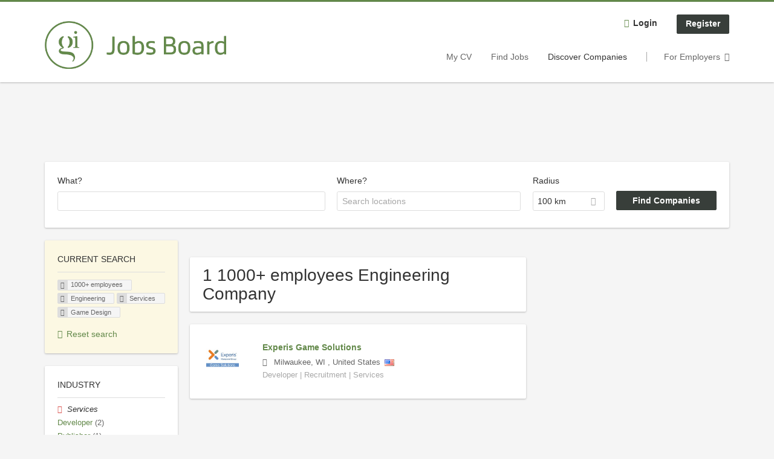

--- FILE ---
content_type: text/html; charset=utf-8
request_url: https://jobs.gamesindustry.biz/companies/1000-employees/engineering-0/services/game-design
body_size: 10423
content:
<!DOCTYPE html>
<!--[if IEMobile 7]><html class="no-js ie iem7" lang="en-GB" dir="ltr"><![endif]-->
<!--[if lte IE 6]><html class="no-js ie lt-ie9 lt-ie8 lt-ie7" lang="en-GB" dir="ltr"><![endif]-->
<!--[if (IE 7)&(!IEMobile)]><html class="no-js ie lt-ie9 lt-ie8" lang="en-GB" dir="ltr"><![endif]-->
<!--[if IE 8]><html class="no-js ie lt-ie9" lang="en-GB" dir="ltr"><![endif]-->
<!--[if (gte IE 9)|(gt IEMobile 7)]><html class="no-js ie" lang="en-GB" dir="ltr" prefix="og: http://ogp.me/ns# content: http://purl.org/rss/1.0/modules/content/ dc: http://purl.org/dc/terms/ foaf: http://xmlns.com/foaf/0.1/ rdfs: http://www.w3.org/2000/01/rdf-schema# sioc: http://rdfs.org/sioc/ns# sioct: http://rdfs.org/sioc/types# skos: http://www.w3.org/2004/02/skos/core# xsd: http://www.w3.org/2001/XMLSchema#"><![endif]-->
<!--[if !IE]><!--><html class="no-js" lang="en-GB" dir="ltr" prefix="og: http://ogp.me/ns# content: http://purl.org/rss/1.0/modules/content/ dc: http://purl.org/dc/terms/ foaf: http://xmlns.com/foaf/0.1/ rdfs: http://www.w3.org/2000/01/rdf-schema# sioc: http://rdfs.org/sioc/ns# sioct: http://rdfs.org/sioc/types# skos: http://www.w3.org/2004/02/skos/core# xsd: http://www.w3.org/2001/XMLSchema#"><!--<![endif]-->
<head>
  <title>1000+ employees Engineering Services Game Design Companies | GamesIndustry.biz</title>
  <!--[if IE]><![endif]-->
<meta charset="utf-8" />
<script type="text/javascript">window.zdconsent = window.zdconsent || {'run': [], 'cmd':[], 'useractioncomplete': [], 'analytics':[], 'functional':[], 'social':[] };</script>
<meta name="description" content="1 1000+ employees Engineering Services Game Design Company - Company search on GamesIndustry.biz." />
<link rel="preconnect" href="https://cdn.ziffstatic.com" />
<link rel="preload" href="https://cdn.ziffstatic.com/jst/zdconsent.js" as="script" />
<script type="application/ld+json">{"@context":"http:\/\/schema.org","@type":"WebSite","name":"GamesIndustry.biz","url":"https:\/\/jobs.gamesindustry.biz"}</script>
<script type="application/ld+json">{"@context":"http:\/\/schema.org","@type":"Organization","url":"https:\/\/jobs.gamesindustry.biz","logo":"https:\/\/jobs.gamesindustry.biz\/sites\/all\/themes\/gamesindustry\/logo.png","sameAs":["https:\/\/www.gamesindustry.biz\/","https:\/\/www.facebook.com\/gamesindustry","https:\/\/twitter.com\/gibiz","https:\/\/www.linkedin.com\/company\/gamesindustrybiz\/","https:\/\/mastodon.social\/@GIbiz"]}</script>
<link as="image" href="https://jobs.gamesindustry.biz/sites/all/themes/gamesindustry/logo.png" rel="preload" />
<link as="font" href="https://jobs.gamesindustry.biz/profiles/recruiter/themes/epiq/dist/fonts/fontawesome-webfont.woff" type="font/woff" crossorigin="1" rel="preload" />
<link rel="shortcut icon" href="https://jobs.gamesindustry.biz/sites/all/themes/gamesindustry/favicon.ico" type="image/vnd.microsoft.icon" />
<script>window.dataLayer = window.dataLayer || []; window.dataLayer.push();</script>
<link rel="profile" href="http://www.w3.org/1999/xhtml/vocab" />
<meta property="og:image" name="twitter:image:src" content="https://jobs.gamesindustry.biz/sites/all/themes/gamesindustry/dist/images/og-image.jpg" />
<meta property="og:image" content="https://jobs.gamesindustry.biz/sites/all/themes/gamesindustry/dist/images/og-image.jpg" />
<meta name="HandheldFriendly" content="true" />
<meta name="MobileOptimized" content="width" />
<meta http-equiv="cleartype" content="on" />
<link rel="apple-touch-icon" href="https://jobs.gamesindustry.biz/sites/all/themes/gamesindustry/apple-touch-icon.png" />
<link rel="apple-touch-icon-precomposed" href="https://jobs.gamesindustry.biz/sites/all/themes/gamesindustry/apple-touch-icon-precomposed.png" />
<meta name="viewport" content="width=device-width, initial-scale=1.0, minimum-scale=1.0" />
<link rel="canonical" href="https://jobs.gamesindustry.biz/companies/1000-employees/engineering-0" />
<meta property="og:site_name" content="GamesIndustry.biz" />
<meta property="og:type" content="article" />
<meta property="og:url" content="https://jobs.gamesindustry.biz/companies/1000-employees/engineering-0/services/game-design" />
  <link type="text/css" rel="stylesheet" href="https://jobs.gamesindustry.biz/sites/default/files/advagg_css/css__ecI-b0vwEJN6z93gbin_rJzyoreyiqbGbvGNw-Nq9Js__v3bu_jS-KalT7VWCxG4S2YHDhQB22AbKBgcaS8N0x9U__eYEjs5xjG_xwLf1cnHaypWPqpVArGDwnzwSoOrj4YGY.css" media="all" />
<style>@font-face{font-family:'drop';src:local(Arial),local(Droid)}@font-face{font-family:'spinjs';src:local(Arial),local(Droid)}.ajax-progress div.throbber{font-family:spinjs !important;line-height:15px;text-indent:1px;word-spacing:33px;letter-spacing:50px;font-size:25px;font-weight:400;text-decoration:none;color:#475a69;background-color:#000}</style>
<link type="text/css" rel="stylesheet" href="https://jobs.gamesindustry.biz/sites/default/files/advagg_css/css__akRhHs-RWe0-23Hph9sqGyrOBPjGW_wIXNBbq9bG7Zg__qv1Jx2wslVIuSUAqIG4Oa606YLQbx_bVempbsNuNlPY__eYEjs5xjG_xwLf1cnHaypWPqpVArGDwnzwSoOrj4YGY.css" media="all" />

<!--[if lte IE 8]>
<link type="text/css" rel="stylesheet" href="https://jobs.gamesindustry.biz/sites/default/files/advagg_css/css__USWf2CExUGs2aTOQN-jx6i9vd1AUkUVfu_Ufuy-1Fog__79uOdmqTBTePvB_OodLyW-GqeH3d8nJb1hFzKnZ5kQw__eYEjs5xjG_xwLf1cnHaypWPqpVArGDwnzwSoOrj4YGY.css" media="all" />
<![endif]-->
  <script src="https://cdn.ziffstatic.com/jst/zdconsent.js" id="zdconsent" async="true" type="text/javascript"></script>
<script src="https://maps.googleapis.com/maps/api/js?key=AIzaSyD2sPeYdNfS-p4M5h4cr5i5GwRqws-uuFY&amp;libraries=places&amp;language=en"></script>
<script src="https://jobs.gamesindustry.biz/sites/default/files/advagg_js/js__CDDIxvnkV9GtnH88eXzVj_JkHNPgL71fi5rtc7xtdAw__nP6ZetMjhLQ8kG9X7j3up5PlH1Kd1xqrm2MaJwhcrPQ__eYEjs5xjG_xwLf1cnHaypWPqpVArGDwnzwSoOrj4YGY.js"></script>
<script src="https://jobs.gamesindustry.biz/profiles/recruiter/modules/recruiter_internal/recruiter_cmp/js/zd_consent.js?t9d3ee"></script>
<script src="https://jobs.gamesindustry.biz/sites/default/files/advagg_js/js__Df8lvmgqZy-n0SuRtfaD_oL1McHqJZFs3GUbTY8nCEo__LAogwAnxmPdJNsD83UVxqYvMGX40yoN89ait13W7prs__eYEjs5xjG_xwLf1cnHaypWPqpVArGDwnzwSoOrj4YGY.js"></script>
<script src="https://jobs.gamesindustry.biz/sites/default/files/advagg_js/js__sFPiGtMG3UL_jaQ8kU0AbDAVfthhTuU5n8Wt0oKigPU__QGnT5oXyoAkrshDPCLyiuUNdkZYHlGNfdw1hW6VTAek__eYEjs5xjG_xwLf1cnHaypWPqpVArGDwnzwSoOrj4YGY.js"></script>
<script src="https://jobs.gamesindustry.biz/sites/default/files/advagg_js/js__2Anhq8cfg7jW5LKla6nuDCQw9dk6_xtiKE3s0bkAOYA__i9b_4pqFTp-dcCiDbWpB8fkzNCk-kOmIavAOvlqkTNQ__eYEjs5xjG_xwLf1cnHaypWPqpVArGDwnzwSoOrj4YGY.js"></script>
<script src="https://jobs.gamesindustry.biz/sites/default/files/advagg_js/js__XP5DCsQPY6MC0yZULmDacBIOjX7i7FibjaXZ_lbifeI__zAGKzw9oLAojelLb3EGtcGdoQIEX-yaJ98UAYbglv-M__eYEjs5xjG_xwLf1cnHaypWPqpVArGDwnzwSoOrj4YGY.js"></script>
<script src="https://jobs.gamesindustry.biz/sites/default/files/advagg_js/js__6llC4rX-52T788pE08Q36HLaftJ-83t65jtFCcIGoXU__uzTwu5NvAyWXFwSAU0njphD0xwWxHnzuw1oIqV1OQes__eYEjs5xjG_xwLf1cnHaypWPqpVArGDwnzwSoOrj4YGY.js"></script>
<script>
<!--//--><![CDATA[//><!--
var googletag = googletag || {};
googletag.cmd = googletag.cmd || [];
googletag.slots = googletag.slots || {};
//--><!]]>
</script>
<script>
<!--//--><![CDATA[//><!--
(function() {
  var gads = document.createElement("script"); gads.async = true;
  gads.src = "https://www.googletagservices.com/tag/js/gpt.js"
  var node = document.getElementsByTagName("script")[0];
  node.parentNode.insertBefore(gads, node);
}());
//--><!]]>
</script>
<script>
<!--//--><![CDATA[//><!--
googletag.cmd.push(function() {
var mapping = googletag.sizeMapping()
  .addSize([0, 0], [])
  .addSize([801, 200], [728, 90])
  .addSize([1024, 768], [[728, 90], [980, 90], [980, 180]])
  .addSize([1300, 768], [[980, 90], [980, 180], [1260, 250]])
  .build();
googletag.slots["gi_lb"] = googletag.defineSlot("43340684/GI_LB", [[728, 90], [980, 90], [980, 180], [1260, 250]], "dfp-ad-gi_lb")
  .addService(googletag.pubads())
  .defineSizeMapping(mapping);
});

//--><!]]>
</script>
<script>
<!--//--><![CDATA[//><!--
googletag.cmd.push(function() {
var mapping = googletag.sizeMapping()
  .addSize([0, 0], [300, 250])
  .addSize([801, 200], [])
  .build();
googletag.slots["gi_lb_mob"] = googletag.defineSlot("43340684/GI_LB_MOB", [300, 250], "dfp-ad-gi_lb_mob")
  .addService(googletag.pubads())
  .defineSizeMapping(mapping);
});

//--><!]]>
</script>
<script>
<!--//--><![CDATA[//><!--
googletag.cmd.push(function() {
googletag.slots["gi_mpu_1"] = googletag.defineSlot("43340684/GI_MPU_1", [[300, 250], [300, 600]], "dfp-ad-gi_mpu_1")
  .addService(googletag.pubads());
});

//--><!]]>
</script>
<script>
<!--//--><![CDATA[//><!--
googletag.cmd.push(function() {
var mapping = googletag.sizeMapping()
  .addSize([0, 0], [])
  .addSize([1361, 768], [310, 1000])
  .build();
googletag.slots["gi_buttons"] = googletag.defineSlot("43340684/GI_BUTTONS", [310, 1000], "dfp-ad-gi_buttons")
  .addService(googletag.pubads())
  .defineSizeMapping(mapping);
});

//--><!]]>
</script>
<script>
<!--//--><![CDATA[//><!--
document.createElement( "picture" );
//--><!]]>
</script>
<script>
<!--//--><![CDATA[//><!--
jQuery.extend(Drupal.settings, {"basePath":"\/","pathPrefix":"","setHasJsCookie":0,"jqueryUpdate":{"migrateMute":true,"migrateTrace":false},"overlay":{"paths":{"admin":"user\/*\/addressbook\/*\/create\nuser\/*\/addressbook\/*\/edit\/*\nuser\/*\/addressbook\/*\/delete\/*\nnode\/*\/access\nimport\nimport\/*\nnode\/*\/import\nnode\/*\/delete-items\nnode\/*\/log\nfield-collection\/*\/*\/edit\nfield-collection\/*\/*\/delete\nfield-collection\/*\/add\/*\/*\nnode\/*\/edit\nnode\/*\/delete\nnode\/*\/revisions\nnode\/*\/revisions\/*\/revert\nnode\/*\/revisions\/*\/delete\nnode\/add\nnode\/add\/*\noverlay\/dismiss-message\njob-bookmarks-anon\njob-bookmarks-anon\/*\nfield-collection\/*\/*\/*\nreplicate\/*\/*\nnode\/*\/replicate\nfield-collection\/*\/*\/replicate\nuser\/*\/socialmedia\nbatch\ntaxonomy\/term\/*\/edit\nuser\/*\/cancel\nuser\/*\/edit\/*\nnode\/*\/revisions\/view\/*\/*\nuser\/*\/saved-searches\ncontact\nresume_set_hidden\/*\njob_unpublish\/*\njob_application_reject\/*\nresume-contact-request\/*\nresume-contact-request-approved\/*\nresume-contact-request-approved-prompt\/*\nresume-import\nuser\/verify\nrecruiter\/add-job","non_admin":"admin\/structure\/block\/demo\/*\nfield-collection\/*\/*\/view\nadmin\/reports\/status\/php\nadmin\/commerce\/orders\/*\/pdf-invoice"},"pathPrefixes":["en","id-lang"],"ajaxCallback":"overlay-ajax"},"better_exposed_filters":{"views":{"company_profile_search":{"displays":{"page":{"filters":{"search_api_views_fulltext":{"required":false},"company_geo_location":{"required":false}}}}}}},"hurricane":{"map":{"line-height":true,"text-indent":true,"word-spacing":true,"letter-spacing":true,"font-size":true,"font-weight":[null,100,200,300,400,500,600,700,800,900],"font-family":["drop","spinjs"],"text-transform":[null,"none","capitalize","uppercase"],"text-decoration":[null,"none","underline","overline","line-through","blink"],"text-align":[null,"left","right","center","justify"],"white-space":[null,"normal","pre","nowrap","pre-wrap","pre-line"],"font-style":[null,"normal","italic","oblique"],"color":false,"background-color":false}},"search_api_autocomplete":{"search_api_views_company_profile_search":{"delay":0,"custom_path":true}},"formawesome":{"excludes":[""]},"states":{"#edit-company-geo-location":{"visible":{":input[name=\u0022radius\u0022],dummy-empty":{"!value":"empty"},":input[name=\u0022radius\u0022],dummy-not-empty":{"!value":"not empty"}}}},"geocomplete_views_form":{"fields":[{"input":"edit-company-geo-location","root":"root-company-geo-location","dataSelector":"data-geo","logActivity":false,"autoSubmit":true,"submit":"edit-submit-company-profile-search","placeholder":"Search locations","returnTypes":["(cities)"],"minLength":1,"queryDelay":250,"fixtures":null,"placeDetailFields":["address_components","formatted_address"],"forceGeocompleteLabel":false,"coordinatesOverride":[]}],"location_bias_rectangle":{"swlat":49.162656400000003,"swlng":-8.6626630000000002,"nelat":60.861649999999997,"nelng":1.768926,"strictBounds":false}},"urlIsAjaxTrusted":{"\/companies\/1000-employees\/engineering-0\/services\/game-design":true},"recruiterCMP":{"embedServices":{"youtube":"YouTube Video","vimeo":"Vimeo"},"DfpScript":"googletag.cmd.push(function() {\n  googletag.pubads().enableAsyncRendering();\n  googletag.pubads().enableSingleRequest();\n  googletag.pubads().collapseEmptyDivs();\n  googletag.pubads().setTargeting(\u0022tags\u0022, \u0022jobs\u0022);\n  googletag.enableServices();\n\n});\n"},"currentPath":"search\/companies\/1000-employees\/engineering-0\/services\/game-design","currentPathIsAdmin":false,"baseUrl":"https:\/\/jobs.gamesindustry.biz","jobsPageUrl":"https:\/\/jobs.gamesindustry.biz\/jobs","facetapi":{"facets":[{"limit":"5","id":"facetapi-facet-search-apicompany-profile-search-block-field-company-profile-infofield-company-industryparents-all","searcher":"search_api@company_profile_search","realmName":"block","facetName":"field_company_profile_info:field_company_industry:parents_all","queryType":null,"widget":"facetapi_links","showMoreText":"Show more","showFewerText":"Show fewer"},{"limit":"5","id":"facetapi-facet-search-apicompany-profile-search-block-field-company-profile-infofield-company-occupational-fieldparents-all","searcher":"search_api@company_profile_search","realmName":"block","facetName":"field_company_profile_info:field_company_occupational_field:parents_all","queryType":null,"widget":"facetapi_links","showMoreText":"Show more","showFewerText":"Show fewer"},{"limit":"5","id":"facetapi-facet-search-apicompany-profile-search-block-field-company-profile-infofield-company-field-of-studiesparents-all","searcher":"search_api@company_profile_search","realmName":"block","facetName":"field_company_profile_info:field_company_field_of_studies:parents_all","queryType":null,"widget":"facetapi_links","showMoreText":"Show more","showFewerText":"Show fewer"},{"limit":"5","id":"facetapi-facet-search-apicompany-profile-search-block-field-company-profile-infofield-company-size","searcher":"search_api@company_profile_search","realmName":"block","facetName":"field_company_profile_info:field_company_size","queryType":null,"widget":"facetapi_links","showMoreText":"Show more","showFewerText":"Show fewer"}]},"dataLayer":{"languages":{"en":{"language":"en","name":"English","native":"English","direction":"0","enabled":"0","plurals":"0","formula":"","domain":"","prefix":"en-inactive","weight":"0","javascript":""},"en-UK":{"language":"en-UK","name":"English","native":"English","direction":"0","enabled":"1","plurals":"0","formula":"","domain":"","prefix":"en","weight":"0","javascript":"SO5x7MTAcgN_xpySg1kD_MZOY62USn9x5uKfacMB8jM"},"id-lang":{"language":"id-lang","name":"ID","native":"ID","direction":"0","enabled":"1","plurals":"0","formula":"","domain":"","prefix":"id-lang","weight":"0","javascript":"xXmPfBAP6cBUoVNOECsPx2lQmjhR1-fvRWOZ2qxzAs0"},"jq":{"language":"jq","name":"Jobiqo","native":"Jobiqo","direction":"0","enabled":"0","plurals":"0","formula":"","domain":"","prefix":"jq","weight":"0","javascript":""}},"defaultLang":"en-UK"},"epiqFormLabelFocusDisable":true,"ajaxPageState":{"js":{"profiles\/recruiter\/modules\/picture\/picturefill\/picturefill.js":1,"profiles\/recruiter\/modules\/picture\/picture.js":1,"https:\/\/cdn.ziffstatic.com\/jst\/zdconsent.js":1,"https:\/\/maps.googleapis.com\/maps\/api\/js?key=AIzaSyD2sPeYdNfS-p4M5h4cr5i5GwRqws-uuFY\u0026libraries=places\u0026language=en":1,"public:\/\/google_tag\/google_tag.script.js":1,"profiles\/recruiter\/modules\/tag1d7es_jquery_update\/replace\/jquery\/3.7.1\/jquery.min.js":1,"profiles\/recruiter\/modules\/tag1d7es_jquery_update\/js\/jquery_migrate.js":1,"profiles\/recruiter\/modules\/tag1d7es_jquery_update\/replace\/jquery-migrate\/3\/jquery-migrate.min.js":1,"misc\/jquery-extend-3.4.0.js":1,"misc\/jquery-html-prefilter-3.5.0-backport.js":1,"misc\/jquery.once.js":1,"misc\/drupal.js":1,"profiles\/recruiter\/themes\/omega\/omega\/js\/no-js.js":1,"profiles\/recruiter\/modules\/tag1d7es_jquery_update\/js\/jquery_browser.js":1,"profiles\/recruiter\/modules\/tag1d7es_jquery_update\/replace\/jquery-ui-1.14.0\/jquery-ui.min.js":1,"misc\/jquery.ba-bbq.js":1,"modules\/overlay\/overlay-parent.js":1,"profiles\/recruiter\/modules\/hurricane\/hurricane.js":1,"profiles\/recruiter\/libraries\/spinjs\/spin.js":1,"profiles\/recruiter\/modules\/hurricane\/hurricane_spinjs\/spinjs.js":1,"profiles\/recruiter\/libraries\/selectize.js\/dist\/js\/standalone\/selectize.js":1,"profiles\/recruiter\/modules\/formawesome\/js\/formawesome.selectize-accessible.js":1,"profiles\/recruiter\/modules\/formawesome\/js\/formawesome.selectize.js":1,"misc\/states.js":1,"misc\/form-single-submit.js":1,"profiles\/recruiter\/modules\/recruiter_internal\/recruiter_cmp\/js\/zd_consent.js":1,"profiles\/recruiter\/modules\/entityreference\/js\/entityreference.js":1,"public:\/\/languages\/en-UK_SO5x7MTAcgN_xpySg1kD_MZOY62USn9x5uKfacMB8jM.js":1,"misc\/autocomplete.js":1,"profiles\/recruiter\/modules\/search_api_autocomplete\/search_api_autocomplete.js":1,"profiles\/recruiter\/modules\/picture\/lazysizes\/lazysizes.js":1,"profiles\/recruiter\/themes\/epiq\/bower_components\/hammerjs\/hammer.js":1,"profiles\/recruiter\/themes\/epiq\/dist\/js\/mobile_menu.js":1,"profiles\/recruiter\/modules\/facetapi\/facetapi.js":1,"profiles\/recruiter\/modules\/datalayer\/datalayer.js":1,"profiles\/recruiter\/modules\/hurricane\/hurricane_integration\/hurricane_autocomplete.js":1,"profiles\/recruiter\/modules\/recruiter_internal\/recruiter_geocomplete\/js\/dist\/main.js":1,"profiles\/recruiter\/modules\/formawesome\/js\/formawesome.status.js":1,"profiles\/recruiter\/themes\/epiq\/bower_components\/jquery-tiptip\/jquery.tipTip.minified.js":1,"profiles\/recruiter\/themes\/epiq\/bower_components\/matchMedia\/matchMedia.js":1,"profiles\/recruiter\/themes\/epiq\/bower_components\/jquery-placeholder\/jquery.placeholder.js":1,"profiles\/recruiter\/themes\/epiq\/bower_components\/svgxuse\/svgxuse.js":1,"profiles\/recruiter\/themes\/epiq\/dist\/js\/dialog.js":1,"profiles\/recruiter\/themes\/epiq\/dist\/js\/dropbutton.js":1,"profiles\/recruiter\/themes\/epiq\/dist\/js\/overlay.js":1,"profiles\/recruiter\/themes\/epiq\/dist\/js\/main.js":1,"profiles\/recruiter\/themes\/epiq\/dist\/js\/polyfill.js":1,"profiles\/recruiter\/modules\/tag1d7es_jquery_update\/js\/jquery_position.js":1}}});
//--><!]]>
</script>
</head>
<body class="html not-front not-logged-in page-search page-search-companies page-search-companies-1000-employees page-search-companies-1000-employees-engineering-0 page-search-companies-1000-employees-engineering-0-services page-search-companies-1000-employees-engineering-0-services-game-design i18n-en-UK section-search two-sidebars has-branding-logo" x-ms-format-detection="none">
  <a href="#main-content" class="element-invisible element-focusable">Skip to main content</a>
  <noscript aria-hidden="true"><iframe src="https://www.googletagmanager.com/ns.html?id=GTM-M37ZRQW" height="0" width="0" style="display:none;visibility:hidden" title="Google Tag Manager">Google Tag Manager</iframe></noscript>  <div  class="l-page">
  <header class="l-header" role="banner">
    <div class="l-mobile-menu">
      <div class="menu">
        <button class="menu--mobile__switch svg-icon--action svg-icon">
          
<span class="recruiter-epiq-icon svg-icon"  class="recruiter-epiq-icon svg-icon">
<svg xmlns="http://www.w3.org/2000/svg" role="img" aria-labelledby="bars" viewBox="0 0 100 100">
      <title id="bars">Menu</title>
    <use
    xlink:href="https://jobs.gamesindustry.biz/sites/all/themes/gamesindustry/dist/icons/defs/icons.svg?refresh2#bars"></use>
</svg>
</span>
        </button>
      </div>
      <div class="l-branding-mobile">
                              <a href="/"
               title="GamesIndustry.biz" rel="home"
               class="site-logo">
              <img src="https://jobs.gamesindustry.biz/sites/all/themes/gamesindustry/logo.png"
                   alt="GamesIndustry.biz logo"/>
            </a>
                                </div>
      <a href="/jobs" class="svg-icon--action svg-icon">
        
<span class="recruiter-epiq-icon svg-icon"  class="recruiter-epiq-icon svg-icon">
<svg xmlns="http://www.w3.org/2000/svg" role="img" aria-labelledby="search" viewBox="0 0 100 100">
      <title id="search">Search for jobs</title>
    <use
    xlink:href="https://jobs.gamesindustry.biz/sites/all/themes/gamesindustry/dist/icons/defs/icons.svg?refresh2#search"></use>
</svg>
</span>
      </a>
    </div>
    <div class="l-container">
      <div class="l-branding">
                  <a href="/"
             title="GamesIndustry.biz" rel="home"
             class="site-logo">
            <img src="https://jobs.gamesindustry.biz/sites/all/themes/gamesindustry/logo.png"
                 alt="GamesIndustry.biz logo"/>
          </a>
                
                      </div>

            <div class="l-navigation-container mobile-menu">
        <div class="navigation__mobile-menu-branding">
                      <a href="/"
               title="GamesIndustry.biz" rel="home"
               class="site-logo">
              <img src="https://jobs.gamesindustry.biz/sites/all/themes/gamesindustry/logo.png"
                   alt="GamesIndustry.biz logo"/>
            </a>
                    <button class="mobile-menu__close svg-icon--action">
            
<span class="recruiter-epiq-icon svg-icon svg-icon--action"  class="recruiter-epiq-icon svg-icon svg-icon--action">
<svg xmlns="http://www.w3.org/2000/svg" role="img" aria-labelledby="times" viewBox="0 0 100 100">
      <title id="times">Close menu</title>
    <use
    xlink:href="https://jobs.gamesindustry.biz/sites/all/themes/gamesindustry/dist/icons/defs/icons.svg?refresh2#times"></use>
</svg>
</span>
          </button>
        </div>
        <div class="l-navigation-top">
                      <div class="l-region l-region--navigation-top">
    <nav id="block-menu-menu-login-menu" role="navigation" aria-label="Login menu" class="block block--menu block-user-menu block--menu-menu-login-menu">
        <div class="block__title"><span><strong>Login menu</strong></span></div>
    
  <ul class="menu"><li class="first leaf"><a href="/user/login" class="login-transparent">Login</a></li>
<li class="last leaf"><a href="/user/register" class="epiq-button--primary">Register</a></li>
</ul></nav>
  </div>
        </div>
        <div class="l-navigation-main">
            <div class="l-region l-region--navigation">
    <nav id="block-menu-menu-applicant-menu" role="navigation" aria-label="Applicant main menu" class="block block--menu block-main-menu block-applicant-menu block--menu-menu-applicant-menu">
        <div class="block__title"><span><strong>Applicant main menu</strong></span></div>
    
  <ul class="menu"><li class="first leaf"><a href="/resume" title="">My CV</a></li>
<li class="collapsed"><a href="/jobs" title="">Find Jobs</a></li>
<li class="leaf active-trail"><a href="/companies" title="" class="active-trail active">Discover Companies</a></li>
<li class="last leaf"><a href="/recruiter" class="menu-item--switch">For Employers</a></li>
</ul></nav>
  </div>
        </div>
      </div>
    </div>
  </header>

      <div class="l-hero">
        <div class="l-region l-region--hero">
    <div id="block-dfp-gi-lb" class="block block--dfp block--dfp-gi-lb">
        <div class="block__content">
    <div id="dfp-ad-gi_lb-wrapper" class="dfp-tag-wrapper">
<div  id="dfp-ad-gi_lb" class="dfp-tag-wrapper">
    <script type="text/javascript">
        googletag.cmd.push(function() {
          googletag.display("dfp-ad-gi_lb");
        });
      </script>
</div>
</div>  </div>
</div>
  </div>
    </div>
  
      <div class="l-search">
      <div class="l-container">
          <div class="l-region l-region--search">
    <div id="block-views-cc6b601be0835d68231107649541f5e8" class="block block--views block-search block-company-search block--views-cc6b601be0835d68231107649541f5e8">
        <div class="block__content">
    <form role="search" class="views-exposed-form-company-profile-search-page" action="/companies/1000-employees/engineering-0/services/game-design" method="get" id="views-exposed-form-company-profile-search-page" accept-charset="UTF-8"><div><div class="views-exposed-form">
  <div class="views-exposed-widgets clearfix">
          <div id="edit-search-api-views-fulltext-wrapper" class="views-exposed-widget views-widget-filter-search_api_views_fulltext ">
                  <label for="edit-search-api-views-fulltext">
            What?          </label>
          <div class="views-widget">
            <div class="form-item form-type-autocomplete form-type-textfield form-item-search-api-views-fulltext">
 <div class="form-item-input"><input class="auto_submit form-text form-autocomplete" data-search-api-autocomplete-search="search_api_views_company_profile_search" type="text" id="edit-search-api-views-fulltext" name="search_api_views_fulltext" value="" size="30" maxlength="128" /><input type="hidden" id="edit-search-api-views-fulltext-autocomplete" value="https://jobs.gamesindustry.biz/sapi_autocomplete.php?machine_name=search_api_views_company_profile_search" disabled="disabled" class="autocomplete" />
</div></div>
          </div>
                      </div>
                <div id="edit-company-geo-location-wrapper" class="views-exposed-widget views-widget-filter-company_geo_location has-operator ">
                  <label for="edit-company-geo-location">
            Where?          </label>
          <div class="views-widget">
            <input id="edit-company-geo-location" type="hidden" name="company_geo_location" value="" />
<div id='root-company-geo-location'><div class='views-exposed-widget' style='visibility: hidden;'><div class='geosuggest__input-wrapper'><input type='text'></div></div></div>          </div>
                      </div>
              <div class='views-exposed-widget views-widget-filter-company_geo_location views-geo-radius'>
          <label for="edit-radius">
            Radius          </label>
          <div class="views-operator">
            <div class="form-item form-type-select form-item-radius">
  <div class="form-item-input"><select aria-label="Radius" class="formawesome-enhanced form-select" id="edit-radius" name="radius"><option value="">-</option><option value="5">5 km</option><option value="25">25 km</option><option value="50">50 km</option><option value="100" selected="selected">100 km</option><option value="200">200 km</option></select>
</div></div>
          </div>
        </div>
                          <div class="views-exposed-widget views-submit-button">
      <div class="form-item form-type-submit form-item-Find-Companies">
 <input type="submit" id="edit-submit-company-profile-search" name="Find Companies" value="Find Companies" class="form-submit button button--primary" />
</div>
<input class="latitude" data-geo="lat" type="hidden" name="lat" value="" />
<input class="longitude" data-geo="lng" type="hidden" name="lon" value="" />
<input class="country" data-geo="country" type="hidden" name="country" value="" />
<input class="administrative_area_level_1" data-geo="administrative_area_level_1" type="hidden" name="administrative_area_level_1" value="" />
    </div>
      </div>
</div>
</div></form>  </div>
</div>
<div id="block-dfp-gi-lb-mob" class="block block--dfp block--dfp-gi-lb-mob">
        <div class="block__content">
    <div id="dfp-ad-gi_lb_mob-wrapper" class="dfp-tag-wrapper">
<div  id="dfp-ad-gi_lb_mob" class="dfp-tag-wrapper">
    <script type="text/javascript">
        googletag.cmd.push(function() {
          googletag.display("dfp-ad-gi_lb_mob");
        });
      </script>
</div>
</div>  </div>
</div>
  </div>
      </div>
    </div>
  
  <div class="l-main">
    <div class="l-container">
      <div class="l-content" role="main">
        <a id="main-content"></a>
                                                                          <div class="l-region l-region--content">
    <div class="view view-company-profile-search view-id-company_profile_search view-display-id-page view-dom-id-8669bd5fa8a72fcbbdc1f6e5bf981c4b">
            <div class="view-header">
      <h1 class="search-result-header">1 1000+ employees Engineering Company</h1>    </div>
  
  
  
      <div class="view-content">
        <div class="views-row views-row-1 views-row-odd views-row-first views-row-last">
    <div class="entity entity-profile2 profile2-company-profile company_profile--teaser company-profile--teaser clearfix" about="/company/experis-game-solutions" typeof="" class="entity entity-profile2 profile2-company-profile company_profile--teaser">
  <div class="content">

    <a title='Experis Game Solutions'
       href='/company/experis-game-solutions'
      >
              <div class="company-profile__logo" >
          <picture  title="Experis Game Solutions">
<!--[if IE 9]><video style="display: none;"><![endif]-->
<source data-srcset="https://jobs.gamesindustry.biz/sites/default/files/styles/squared_teaser_logo_wide_1x/public/company_logos/93782778_2842966085811294_5431655499265212416_n.jpg?itok=6yVANJrO 1x, https://jobs.gamesindustry.biz/sites/default/files/styles/squared_teaser_logo_wide_2x/public/company_logos/93782778_2842966085811294_5431655499265212416_n.jpg?itok=2R3e0OT8 2x" data-aspectratio="200/200" media="(min-width: 1200px)" />
<source data-srcset="https://jobs.gamesindustry.biz/sites/default/files/styles/squared_teaser_logo_narrow_1x/public/company_logos/93782778_2842966085811294_5431655499265212416_n.jpg?itok=6OrInN9P 1x, https://jobs.gamesindustry.biz/sites/default/files/styles/squared_teaser_logo_narrow_2x/public/company_logos/93782778_2842966085811294_5431655499265212416_n.jpg?itok=xtIJ-8VO 2x" data-aspectratio="200/200" media="(min-width: 800px)" />
<source data-srcset="https://jobs.gamesindustry.biz/sites/default/files/styles/squared_teaser_logo_small_1x/public/company_logos/93782778_2842966085811294_5431655499265212416_n.jpg?itok=yybsQNpi 1x, https://jobs.gamesindustry.biz/sites/default/files/styles/squared_teaser_logo_small_2x/public/company_logos/93782778_2842966085811294_5431655499265212416_n.jpg?itok=2-JVKoGC 2x" data-aspectratio="150/150" media="(min-width: 480px)" />
<source data-srcset="https://jobs.gamesindustry.biz/sites/default/files/styles/squared_teaser_logo_mobile_1x/public/company_logos/93782778_2842966085811294_5431655499265212416_n.jpg?itok=B_zsU4dD 1x, https://jobs.gamesindustry.biz/sites/default/files/styles/squared_teaser_logo_mobile_2x/public/company_logos/93782778_2842966085811294_5431655499265212416_n.jpg?itok=8rlgqr4i 2x" data-aspectratio="200/200" media="(min-width: 0px)" />
<!--[if IE 9]></video><![endif]-->
<img  class="lazyload" data-aspectratio="" data-src="https://jobs.gamesindustry.biz/sites/default/files/styles/frontpage_company_logo/public/company_logos/93782778_2842966085811294_5431655499265212416_n.jpg?itok=zLv61H3c" alt="Experis Game Solutions" title="Experis Game Solutions" />
</picture>        </div>
      
      <div class="company-profile__info" >
        <h2 class="company-profile__name" >
          <div class="field field--name-field-company-name field--type-text field--label-hidden"><div class="field__items"><div class="field__item even">Experis Game Solutions</div></div></div>        </h2>

                  <div class="company-profile__address" >
            <div class="field field--name-field-company-address field--type-addressfield field--label-hidden"><div class="field__items"><div class="field__item even"><div class="street-block"><div class="thoroughfare">100 Manpower Place</div></div>
<div class="addressfield-container-inline locality-block country-US"><span class="locality">Milwaukee</span>, <span class="state">WI</span> <span class="postal-code">53212</span></div>
, <span class="country">United States</span></div></div></div><img typeof="foaf:Image" class="lazyload" data-src="https://jobs.gamesindustry.biz/profiles/recruiter/modules/countryicons_shiny/images/us.png" alt="" />          </div>
        
                  <div class="company-profile__industry" >
            Developer | Recruitment | Services          </div>
              </div>
    </a>

    <div class="company-profile__links">
      
      
      
      
      
          </div>
  </div>
</div>
  </div>
    </div>
  
  
  
  
  
  
</div>  </div>
              </div>

      <div role="complementary" class="l-region l-region--sidebar-first sidebar--facetapi mobile-menu"'>
<div class="navigation__mobile-menu-branding">
      <a href="/"
       title="GamesIndustry.biz" rel="home"
       class="site-logo">
      <img src="https://jobs.gamesindustry.biz/sites/all/themes/gamesindustry/logo.png"
           alt="GamesIndustry.biz"/>
    </a>
    <button class="mobile-menu__close svg-icon--action">
    
<span class="recruiter-epiq-icon svg-icon svg-icon--action"  class="recruiter-epiq-icon svg-icon svg-icon--action">
<svg xmlns="http://www.w3.org/2000/svg" role="img" aria-labelledby="times--2" viewBox="0 0 100 100">
      <title id="times--2">Close menu</title>
    <use
    xlink:href="https://jobs.gamesindustry.biz/sites/all/themes/gamesindustry/dist/icons/defs/icons.svg?refresh2#times"></use>
</svg>
</span>
  </button>
</div>
<div id="block-current-search-company-search-current-search" class="block block--current-search block--current-search-company-search-current-search">
        <div class="block__title"><span>Current search</span></div>
      <div class="block__content">
    <div class="current-search-item current-search-item-active current-search-item-active-items"><ul class=""><li class="active"><a href="/companies/engineering-0/services/game-design" rel="nofollow" class="active"><i class="facetapi-clear"></i> <span class="element-invisible"> Remove &lt;span class=&#039;facetapi-facet-text&#039;&gt;1000+ employees&lt;/span&gt; filter </span></a><span class='facetapi-facet-text'>1000+ employees</span></li>
<li class="active active"><a href="/companies/1000-employees/services/game-design" rel="nofollow" class="active"><i class="facetapi-clear"></i> <span class="element-invisible"> Remove &lt;span class=&#039;facetapi-facet-text&#039;&gt;Engineering&lt;/span&gt; filter </span></a><span class='facetapi-facet-text'>Engineering</span></li>
<li class="active active active"><a href="/companies/1000-employees/engineering-0/game-design" rel="nofollow" class="active"><i class="facetapi-clear"></i> <span class="element-invisible"> Remove &lt;span class=&#039;facetapi-facet-text&#039;&gt;Services&lt;/span&gt; filter </span></a><span class='facetapi-facet-text'>Services</span></li>
<li class="active active active active"><a href="/companies/1000-employees/engineering-0/services" rel="nofollow" class="active"><i class="facetapi-clear"></i> <span class="element-invisible"> Remove &lt;span class=&#039;facetapi-facet-text&#039;&gt;Game Design&lt;/span&gt; filter </span></a><span class='facetapi-facet-text'>Game Design</span></li>
</ul></div><a href="/companies" class="recruiter-seo__clear-search">Reset search</a>  </div>
</div>
<div id="block-facetapi-134ofvkgwum9f4kkawjy0hlxcm1wdi3p" class="block block--facetapi block--facetapi-134ofvkgwum9f4kkawjy0hlxcm1wdi3p block--menu">
        <div class="block__title"><span>Industry</span></div>
      <div class="block__content">
    <ul class="facetapi-facetapi-links facetapi-facet-field-company-profile-infofield-company-industryparents-all" id="facetapi-facet-search-apicompany-profile-search-block-field-company-profile-infofield-company-industryparents-all"><li class="active leaf"><a href="/companies/1000-employees/engineering-0/game-design" class="facetapi-active active" id="facetapi-link--19" title="Remove Services filter"><i class="facetapi-clear"></i> </a><span class="facetapi-facet-text">Services</span></li>
<li class="leaf"><a href="/companies/1000-employees/engineering-0/developer/game-design" class="facetapi-inactive" id="facetapi-link--20"><span class="facetapi-facet-text">Developer</span> <span class="facetapi-link__counter">(2)</span></a></li>
<li class="leaf"><a href="/companies/1000-employees/engineering-0/publisher/game-design" class="facetapi-inactive" id="facetapi-link--21"><span class="facetapi-facet-text">Publisher</span> <span class="facetapi-link__counter">(1)</span></a></li>
<li class="leaf"><a href="/companies/1000-employees/engineering-0/recruitment/game-design" class="facetapi-inactive" id="facetapi-link--22"><span class="facetapi-facet-text">Recruitment</span> <span class="facetapi-link__counter">(1)</span></a></li>
</ul>  </div>
</div>
<div id="block-facetapi-22wkjq6lwqo4hqpsmjruedvyw8g9sydu" class="block block--facetapi block--facetapi-22wkjq6lwqo4hqpsmjruedvyw8g9sydu block--menu">
        <div class="block__title"><span>Occupational fields </span></div>
      <div class="block__content">
    <ul class="facetapi-facetapi-links facetapi-facet-field-company-profile-infofield-company-occupational-fieldparents-all" id="facetapi-facet-search-apicompany-profile-search-block-field-company-profile-infofield-company-occupational-fieldparents-all"><li class="active leaf"><a href="/companies/1000-employees/engineering-0/services" class="facetapi-active active" id="facetapi-link--23" title="Remove Game Design filter"><i class="facetapi-clear"></i> </a><span class="facetapi-facet-text">Game Design</span></li>
<li class="leaf"><a href="/companies/1000-employees/engineering-0/services/art-animation" class="facetapi-inactive" id="facetapi-link--24"><span class="facetapi-facet-text">Art / Animation</span> <span class="facetapi-link__counter">(1)</span></a></li>
<li class="leaf"><a href="/companies/1000-employees/engineering-0/services/business-analysis-metrics" class="facetapi-inactive" id="facetapi-link--25"><span class="facetapi-facet-text">Business / Analysis / Metrics</span> <span class="facetapi-link__counter">(1)</span></a></li>
<li class="leaf"><a href="/companies/1000-employees/engineering-0/services/community-management" class="facetapi-inactive" id="facetapi-link--26"><span class="facetapi-facet-text">Community Management</span> <span class="facetapi-link__counter">(1)</span></a></li>
<li class="leaf"><a href="/companies/1000-employees/engineering-0/services/education-1" class="facetapi-inactive" id="facetapi-link--27"><span class="facetapi-facet-text">Education</span> <span class="facetapi-link__counter">(1)</span></a></li>
<li class="leaf"><a href="/companies/1000-employees/engineering-0/services/hr-recruitment" class="facetapi-inactive" id="facetapi-link--28"><span class="facetapi-facet-text">HR / Recruitment</span> <span class="facetapi-link__counter">(1)</span></a></li>
<li class="leaf"><a href="/companies/1000-employees/engineering-0/services/it-technical-support" class="facetapi-inactive" id="facetapi-link--29"><span class="facetapi-facet-text">IT / Technical Support</span> <span class="facetapi-link__counter">(1)</span></a></li>
<li class="leaf"><a href="/companies/1000-employees/engineering-0/services/marketing-0" class="facetapi-inactive" id="facetapi-link--30"><span class="facetapi-facet-text">Marketing</span> <span class="facetapi-link__counter">(1)</span></a></li>
<li class="leaf"><a href="/companies/1000-employees/engineering-0/services/production" class="facetapi-inactive" id="facetapi-link--31"><span class="facetapi-facet-text">Production</span> <span class="facetapi-link__counter">(1)</span></a></li>
<li class="leaf"><a href="/companies/1000-employees/engineering-0/services/programming" class="facetapi-inactive" id="facetapi-link--32"><span class="facetapi-facet-text">Programming</span> <span class="facetapi-link__counter">(1)</span></a></li>
<li class="leaf"><a href="/companies/1000-employees/engineering-0/services/public-relations" class="facetapi-inactive" id="facetapi-link--33"><span class="facetapi-facet-text">Public Relations</span> <span class="facetapi-link__counter">(1)</span></a></li>
<li class="leaf"><a href="/companies/1000-employees/engineering-0/services/qa-localisation" class="facetapi-inactive" id="facetapi-link--34"><span class="facetapi-facet-text">QA / Localisation</span> <span class="facetapi-link__counter">(1)</span></a></li>
<li class="leaf"><a href="/companies/1000-employees/engineering-0/services/writing-journalism" class="facetapi-inactive" id="facetapi-link--35"><span class="facetapi-facet-text">Writing / Journalism</span> <span class="facetapi-link__counter">(1)</span></a></li>
</ul>  </div>
</div>
<div id="block-facetapi-usswd5gzg1z3tievm8fpjcgy7mgffbho" class="block block--facetapi block--facetapi-usswd5gzg1z3tievm8fpjcgy7mgffbho block--menu">
        <div class="block__title"><span>Fields of study</span></div>
      <div class="block__content">
    <ul class="facetapi-facetapi-links facetapi-facet-field-company-profile-infofield-company-field-of-studiesparents-all" id="facetapi-facet-search-apicompany-profile-search-block-field-company-profile-infofield-company-field-of-studiesparents-all"><li class="active leaf"><a href="/companies/1000-employees/services/game-design" class="facetapi-active active" id="facetapi-link--4" title="Remove Engineering filter"><i class="facetapi-clear"></i> </a><span class="facetapi-facet-text">Engineering</span></li>
<li class="leaf"><a href="/companies/1000-employees/animation/services/game-design" class="facetapi-inactive" id="facetapi-link--5"><span class="facetapi-facet-text">Animation</span> <span class="facetapi-link__counter">(2)</span></a></li>
<li class="leaf"><a href="/companies/1000-employees/games-design/services/game-design" class="facetapi-inactive" id="facetapi-link--6"><span class="facetapi-facet-text">Games Design</span> <span class="facetapi-link__counter">(2)</span></a></li>
<li class="leaf"><a href="/companies/1000-employees/marketing/services/game-design" class="facetapi-inactive" id="facetapi-link--7"><span class="facetapi-facet-text">Marketing</span> <span class="facetapi-link__counter">(2)</span></a></li>
<li class="leaf"><a href="/companies/1000-employees/architecture/services/game-design" class="facetapi-inactive" id="facetapi-link--8"><span class="facetapi-facet-text">Architecture</span> <span class="facetapi-link__counter">(1)</span></a></li>
<li class="leaf"><a href="/companies/1000-employees/art/services/game-design" class="facetapi-inactive" id="facetapi-link--9"><span class="facetapi-facet-text">Art</span> <span class="facetapi-link__counter">(1)</span></a></li>
<li class="leaf"><a href="/companies/1000-employees/business-administration/services/game-design" class="facetapi-inactive" id="facetapi-link--10"><span class="facetapi-facet-text">Business Administration</span> <span class="facetapi-link__counter">(1)</span></a></li>
<li class="leaf"><a href="/companies/1000-employees/computer-science/services/game-design" class="facetapi-inactive" id="facetapi-link--11"><span class="facetapi-facet-text">Computer Science</span> <span class="facetapi-link__counter">(1)</span></a></li>
<li class="leaf"><a href="/companies/1000-employees/games-programming/services/game-design" class="facetapi-inactive" id="facetapi-link--12"><span class="facetapi-facet-text">Games Programming</span> <span class="facetapi-link__counter">(1)</span></a></li>
<li class="leaf"><a href="/companies/1000-employees/graphic-design/services/game-design" class="facetapi-inactive" id="facetapi-link--13"><span class="facetapi-facet-text">Graphic Design</span> <span class="facetapi-link__counter">(1)</span></a></li>
<li class="leaf"><a href="/companies/1000-employees/human-resources/services/game-design" class="facetapi-inactive" id="facetapi-link--14"><span class="facetapi-facet-text">Human Resources</span> <span class="facetapi-link__counter">(1)</span></a></li>
<li class="leaf"><a href="/companies/1000-employees/it/services/game-design" class="facetapi-inactive" id="facetapi-link--15"><span class="facetapi-facet-text">IT</span> <span class="facetapi-link__counter">(1)</span></a></li>
<li class="leaf"><a href="/companies/1000-employees/music/services/game-design" class="facetapi-inactive" id="facetapi-link--16"><span class="facetapi-facet-text">Music</span> <span class="facetapi-link__counter">(1)</span></a></li>
<li class="leaf"><a href="/companies/1000-employees/pr/services/game-design" class="facetapi-inactive" id="facetapi-link--17"><span class="facetapi-facet-text">PR</span> <span class="facetapi-link__counter">(1)</span></a></li>
<li class="leaf"><a href="/companies/1000-employees/project-management/services/game-design" class="facetapi-inactive" id="facetapi-link--18"><span class="facetapi-facet-text">Project Management</span> <span class="facetapi-link__counter">(1)</span></a></li>
</ul>  </div>
</div>
<div id="block-facetapi-i62gy32abxgg51hoog1vxmlwptrqywqk" class="block block--facetapi block--facetapi-i62gy32abxgg51hoog1vxmlwptrqywqk block--menu">
        <div class="block__title"><span>Company size</span></div>
      <div class="block__content">
    <ul class="facetapi-facetapi-links facetapi-facet-field-company-profile-infofield-company-size" id="facetapi-facet-search-apicompany-profile-search-block-field-company-profile-infofield-company-size"><li class="active leaf"><a href="/companies/engineering-0/services/game-design" class="facetapi-active active" id="facetapi-link--2" title="Remove 1000+ employees filter"><i class="facetapi-clear"></i> </a><span class="facetapi-facet-text">1000+ employees</span></li>
<li class="leaf"><a href="/companies/251-1000-employees/engineering-0/services/game-design" class="facetapi-inactive" id="facetapi-link--3"><span class="facetapi-facet-text">251-1000 employees</span> <span class="facetapi-link__counter">(1)</span></a></li>
</ul>  </div>
</div>
</div>
        <aside class="l-region l-region--sidebar-second">
    <div id="block-dfp-gi-mpu-1" class="block block--dfp block--dfp-gi-mpu-1">
        <div class="block__content">
    <div id="dfp-ad-gi_mpu_1-wrapper" class="dfp-tag-wrapper">
<div  id="dfp-ad-gi_mpu_1" class="dfp-tag-wrapper">
    <script type="text/javascript">
        googletag.cmd.push(function() {
          googletag.display("dfp-ad-gi_mpu_1");
        });
      </script>
</div>
</div>  </div>
</div>
<div id="block-dfp-gi-buttons" class="block block--dfp block--dfp-gi-buttons">
        <div class="block__content">
    <div id="dfp-ad-gi_buttons-wrapper" class="dfp-tag-wrapper">
<div  id="dfp-ad-gi_buttons" class="dfp-tag-wrapper">
    <script type="text/javascript">
        googletag.cmd.push(function() {
          googletag.display("dfp-ad-gi_buttons");
        });
      </script>
</div>
</div>  </div>
</div>
  </aside>
    </div>
  </div>

  <footer role="contentinfo">
    <div class="l-footer">
      <div class="l-container">
          <div class="l-region l-region--footer">
    <div id="block-block-1" class="block block--block block--block-1">
        <div class="block__content">
    <p><a href="https://www.gamesindustry.biz/"><img alt="GamesIndustry.biz logo" loading="lazy" src="/sites/all/themes/gamesindustry/logo_footer.png" style="width: 210px" /></a></p>
<ul class="social-icons">
<li class="social-icons--facebook">
  <a href="https://www.facebook.com/gamesindustry" rel="noopener" target="_blank"><span>Facebook</span></a>
</li>
<li class="social-icons--twitter">
  <a href="https://twitter.com/GIBiz" rel="noopener" target="_blank"><span>Twitter</span></a>
</li>
<li class="social-icons--linkedin">
  <a href="https://www.linkedin.com/company/gamesindustrybiz/" rel="noopener" target="_blank"><span>LinkedIn</span></a>
</li>
</ul>
  </div>
</div>
<nav id="block-menu-menu-for-applicants" role="navigation" aria-label="For applicants" class="block block--menu block--menu-menu-for-applicants">
        <h2 class="block__title">For applicants</h2>
    
  <ul class="menu"><li class="first leaf"><a href="/resume">My CV</a></li>
<li class="leaf"><a href="/jobs">Find jobs</a></li>
<li class="last leaf"><a href="/browse-jobs">Browse job catalog</a></li>
</ul></nav>
<nav id="block-menu-menu-for-recruiters" role="navigation" aria-label="For recruiters" class="block block--menu block--menu-menu-for-recruiters">
        <h2 class="block__title">For recruiters</h2>
    
  <ul class="menu"><li class="first leaf"><a href="/company">My Company Profile</a></li>
<li class="leaf"><a href="/manage/job">Manage My Jobs</a></li>
<li class="last leaf"><a href="/search/resume">Search CVs</a></li>
</ul></nav>
<nav id="block-menu-menu-usefull-links" role="navigation" aria-label="General" class="block block--menu block--menu-menu-usefull-links">
        <h2 class="block__title">General</h2>
    
  <ul class="menu"><li class="first leaf"><a href="/about-us">About Us</a></li>
<li class="leaf"><a href="https://www.gamesindustry.biz/terms">Terms &amp; Conditions</a></li>
<li class="leaf"><a href="https://privacy.reedexpo.com/en-gb.html">Privacy Policy</a></li>
<li class="leaf"><a href="/" class="gi-footer-icon showConsentTool">Your Privacy Choices</a></li>
<li class="last leaf"><a href="/contact">Contact</a></li>
</ul></nav>
  </div>
      </div>
    </div>

          <div class="l-footer-second">
        <div class="l-container">
            <div class="l-region l-region--footer-second">
    <div id="block-block-2" class="block block--block block--block-2">
        <div class="block__content">
    <p>Powered by <a href="https://www.jobiqo.com/" target="_blank" rel="nofollow">JOBIQO</a></p>
  </div>
</div>
  </div>
        </div>
      </div>
      </footer>

</div>
<div class="md-overlay"></div>
  <script src="https://jobs.gamesindustry.biz/sites/default/files/advagg_js/js__edi1RWwyabDGjSJvnxCDmKlVHoRpJRN4NLUWmK1oaK8__PtE-N_zacy8ztxXbZwQ0-c0Xz68Rxr2o2jllLFS-mJE__eYEjs5xjG_xwLf1cnHaypWPqpVArGDwnzwSoOrj4YGY.js"></script>
</body>
</html>
